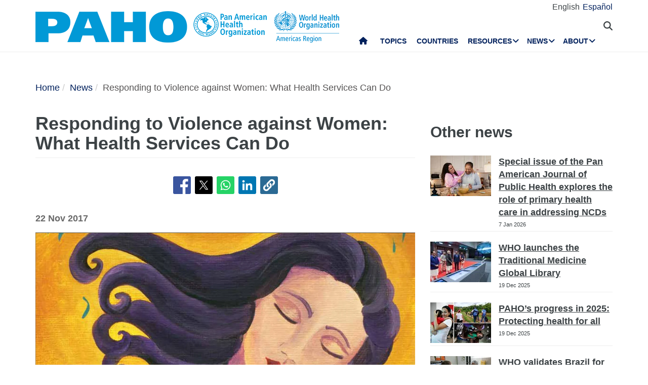

--- FILE ---
content_type: text/html; charset=UTF-8
request_url: https://www.paho.org/en/news/22-11-2017-responding-violence-against-women-what-health-services-can-do
body_size: 20383
content:
<!DOCTYPE html>
<html  lang="en" dir="ltr" prefix="og: https://ogp.me/ns#">
  <head>
    <meta charset="utf-8" />
<noscript><style>form.antibot * :not(.antibot-message) { display: none !important; }</style>
</noscript><script async src="https://www.googletagmanager.com/gtag/js?id=UA-44374338-1"></script>
<script>window.dataLayer = window.dataLayer || [];function gtag(){dataLayer.push(arguments)};gtag("js", new Date());gtag("set", "developer_id.dMDhkMT", true);gtag("config", "UA-44374338-1", {"groups":"default","anonymize_ip":true,"page_placeholder":"PLACEHOLDER_page_path","allow_ad_personalization_signals":false});</script>
<meta name="description" content="Washington, Nov. 22, 2017 (PAHO/WHO) - Health services can take specific steps to respond to violence against women and help prevent its future occurrences, if they are equipped with the tools and training they need." />
<link rel="canonical" href="https://www.paho.org/en/news/22-11-2017-responding-violence-against-women-what-health-services-can-do" />
<link rel="image_src" href="https://www.paho.org/sites/default/files/styles/max_650x650/public/2021-06/cover-report-violence-women-1400x800.jpg?itok=XsVsmQHU" />
<meta property="og:type" content="article" />
<meta property="og:url" content="https://www.paho.org/en/news/22-11-2017-responding-violence-against-women-what-health-services-can-do" />
<meta property="og:title" content="Responding to Violence against Women: What Health Services Can Do" />
<meta property="og:description" content="Washington, Nov. 22, 2017 (PAHO/WHO) - Health services can take specific steps to respond to violence against women and help prevent its future occurrences, if they are equipped with the tools and training they need." />
<meta property="og:image" content="https://www.paho.org/sites/default/files/styles/max_650x650/public/2021-06/cover-report-violence-women-1400x800.jpg?itok=XsVsmQHU" />
<meta property="og:image:url" content="https://www.paho.org/sites/default/files/styles/max_650x650/public/2021-06/cover-report-violence-women-1400x800.jpg?itok=XsVsmQHU" />
<meta property="fb:app_id" content="1906460059619279" />
<meta name="twitter:card" content="summary_large_image" />
<meta name="twitter:site" content="@opsoms" />
<meta name="twitter:title" content="Responding to Violence against Women: What Health Services Can Do" />
<meta name="twitter:image" content="https://www.paho.org/sites/default/files/styles/max_650x650/public/2021-06/cover-report-violence-women-1400x800.jpg?itok=XsVsmQHU" />
<meta name="MobileOptimized" content="width" />
<meta name="HandheldFriendly" content="true" />
<meta name="viewport" content="width=device-width, initial-scale=1.0" />
<link rel="icon" href="/themes/paho/favicon.ico" type="image/vnd.microsoft.icon" />
<link rel="alternate" hreflang="en" href="https://www.paho.org/en/news/22-11-2017-responding-violence-against-women-what-health-services-can-do" />
<link rel="alternate" hreflang="es" href="https://www.paho.org/es/noticias/22-11-2017-respondiendo-violencia-contra-mujeres-que-deberian-hacer-servicios-salud" />
<script src="/sites/default/files/google_tag/gtm_paho_main/google_tag.script.js?t989dd" defer></script>

    <title>Responding to Violence against Women: What Health Services Can Do - PAHO/WHO | Pan American Health Organization</title>
    <link rel="stylesheet" media="all" href="/sites/default/files/css/css_vQiiFWq4MbI0r9pzU471Q6IjGfwqAEF1nRXYLzUZnaI.css?delta=0&amp;language=en&amp;theme=paho&amp;include=[base64]" />
<link rel="stylesheet" media="all" href="https://cdn.jsdelivr.net/npm/entreprise7pro-bootstrap@3.4.8/dist/css/bootstrap.min.css" integrity="sha256-zL9fLm9PT7/fK/vb1O9aIIAdm/+bGtxmUm/M1NPTU7Y=" crossorigin="anonymous" />
<link rel="stylesheet" media="all" href="https://cdn.jsdelivr.net/npm/@unicorn-fail/drupal-bootstrap-styles@0.0.2/dist/3.1.1/7.x-3.x/drupal-bootstrap.min.css" integrity="sha512-nrwoY8z0/iCnnY9J1g189dfuRMCdI5JBwgvzKvwXC4dZ+145UNBUs+VdeG/TUuYRqlQbMlL4l8U3yT7pVss9Rg==" crossorigin="anonymous" />
<link rel="stylesheet" media="all" href="https://cdn.jsdelivr.net/npm/@unicorn-fail/drupal-bootstrap-styles@0.0.2/dist/3.1.1/8.x-3.x/drupal-bootstrap.min.css" integrity="sha512-jM5OBHt8tKkl65deNLp2dhFMAwoqHBIbzSW0WiRRwJfHzGoxAFuCowGd9hYi1vU8ce5xpa5IGmZBJujm/7rVtw==" crossorigin="anonymous" />
<link rel="stylesheet" media="all" href="https://cdn.jsdelivr.net/npm/@unicorn-fail/drupal-bootstrap-styles@0.0.2/dist/3.2.0/7.x-3.x/drupal-bootstrap.min.css" integrity="sha512-U2uRfTiJxR2skZ8hIFUv5y6dOBd9s8xW+YtYScDkVzHEen0kU0G9mH8F2W27r6kWdHc0EKYGY3JTT3C4pEN+/g==" crossorigin="anonymous" />
<link rel="stylesheet" media="all" href="https://cdn.jsdelivr.net/npm/@unicorn-fail/drupal-bootstrap-styles@0.0.2/dist/3.2.0/8.x-3.x/drupal-bootstrap.min.css" integrity="sha512-JXQ3Lp7Oc2/VyHbK4DKvRSwk2MVBTb6tV5Zv/3d7UIJKlNEGT1yws9vwOVUkpsTY0o8zcbCLPpCBG2NrZMBJyQ==" crossorigin="anonymous" />
<link rel="stylesheet" media="all" href="https://cdn.jsdelivr.net/npm/@unicorn-fail/drupal-bootstrap-styles@0.0.2/dist/3.3.1/7.x-3.x/drupal-bootstrap.min.css" integrity="sha512-ZbcpXUXjMO/AFuX8V7yWatyCWP4A4HMfXirwInFWwcxibyAu7jHhwgEA1jO4Xt/UACKU29cG5MxhF/i8SpfiWA==" crossorigin="anonymous" />
<link rel="stylesheet" media="all" href="https://cdn.jsdelivr.net/npm/@unicorn-fail/drupal-bootstrap-styles@0.0.2/dist/3.3.1/8.x-3.x/drupal-bootstrap.min.css" integrity="sha512-kTMXGtKrWAdF2+qSCfCTa16wLEVDAAopNlklx4qPXPMamBQOFGHXz0HDwz1bGhstsi17f2SYVNaYVRHWYeg3RQ==" crossorigin="anonymous" />
<link rel="stylesheet" media="all" href="https://cdn.jsdelivr.net/npm/@unicorn-fail/drupal-bootstrap-styles@0.0.2/dist/3.4.0/8.x-3.x/drupal-bootstrap.min.css" integrity="sha512-tGFFYdzcicBwsd5EPO92iUIytu9UkQR3tLMbORL9sfi/WswiHkA1O3ri9yHW+5dXk18Rd+pluMeDBrPKSwNCvw==" crossorigin="anonymous" />
<link rel="stylesheet" media="all" href="https://fonts.googleapis.com/css2?family=Anton&amp;family=Dancing+Script&amp;family=Open+Sans:ital,wght@0,300;0,400;1,300&amp;family=Parisienne&amp;family=Playfair+Display&amp;family=Roboto+Condensed:ital,wght@0,300;0,400;0,700;1,300&amp;family=Roboto:ital,wght@0,300;0,400;0,700;0,900;1,300&amp;family=Sofia+Sans+Extra+Condensed&amp;display=swap" />
<link rel="stylesheet" media="all" href="https://fonts.googleapis.com/css2?family=Source+Sans+3:ital,wght@0,200..900;1,200..900&amp;display=swap" />
<link rel="stylesheet" media="all" href="/sites/default/files/css/css_UrI2o-b_Qbm5k51OcWmgk7TOtjpjp-bS9B7j7M3G2hI.css?delta=11&amp;language=en&amp;theme=paho&amp;include=[base64]" />
<link rel="stylesheet" media="all" href="/sites/default/files/css/css_zlmVEwHEIGQDXRg-gGHy21COVdpSCmhBu-nUVV8OaGg.css?delta=12&amp;language=en&amp;theme=paho&amp;include=[base64]" />

    <script src="/sites/default/files/asset_injector/js/global_twitter_pixel_code-7b0817af442755266e1c1da1008e9128.js?t989dd"></script>
<script src="/sites/default/files/asset_injector/js/microsoft_clarity_heatmap-2f96a66aceedd28f19771a7f4cba2454.js?t989dd"></script>
<script src="/sites/default/files/js/js_j6HiP4xyJL_3b3qYfl1Amd3ykJA9HyDVinN4lxy_zHI.js?scope=header&amp;delta=2&amp;language=en&amp;theme=paho&amp;include=[base64]"></script>

    <meta http-equiv="X-UA-Compatible" content="IE=edge"> 
  </head>
  <body class="path-node page-node-type-article navbar-is-fixed-top has-glyphicons">
    <noscript><iframe src="https://www.googletagmanager.com/ns.html?id=GTM-M29NML7" height="0" width="0" style="display:none;visibility:hidden"></iframe></noscript>
      <div class="dialog-off-canvas-main-canvas" data-off-canvas-main-canvas>
          
    <header  class="navbar navbar-default navbar-fixed-top" id="navbar" role="banner">
	    <div class="branding-bar">
      <div class="container">
            <div class="region region-branding-bar">
    <nav role="navigation" aria-labelledby="block-paho-account-menu-menu" id="block-paho-account-menu" class="settings-tray-editable" data-drupal-settingstray="editable">
            <h2 class="sr-only" id="block-paho-account-menu-menu">User account menu</h2>

      
              <ul class="menu nav navbar-nav navbar-right">
                            <li>
        <a href="/en/paho-editor/login" data-drupal-link-system-path="paho-editor/login">Log in</a>
                  </li>
        </ul>
  


  </nav>
<section class="language-switcher-language-url language-wrapper settings-tray-editable block block-language block-language-blocklanguage-interface" id="block-alternadordeidioma" role="navigation" data-drupal-settingstray="editable">
  
    

      <ul class="links"><li hreflang="en" data-drupal-link-system-path="node/11603" class="en is-active" aria-current="page"><a href="/en/news/22-11-2017-responding-violence-against-women-what-health-services-can-do" class="language-link is-active" hreflang="en" data-drupal-link-system-path="node/11603" aria-current="page">English</a></li><li hreflang="es" data-drupal-link-system-path="node/11603" class="es"><a href="/es/noticias/22-11-2017-respondiendo-violencia-contra-mujeres-que-deberian-hacer-servicios-salud" class="language-link" hreflang="es" data-drupal-link-system-path="node/11603">Español</a></li></ul>
  </section>


  </div>

          <button type="button" class="navbar-toggle" data-toggle="collapse" data-target="#block-alternadordeidioma">
              Language <i class="fa fa-globe"></i>
            </button>
      </div>
    </div>
              <div class="container">
              <div class="navbar-header">
          <a href="/en"><img class="logo" src="/themes/paho/images/logo-en.png" alt="Pan American Health Organization" /></a>
            <div class="region region-navigation">
    <section id="block-searchtoggle" class="settings-tray-editable block block-block-content block-block-content0d4acc9b-b733-47d7-98cb-031fafa0afda" data-drupal-settingstray="editable">
  
    

      
            <div class="field field--name-body field--type-text-with-summary field--label-hidden field--item"><p><i class="fa fa-search"></i></p></div>
      
  </section>

<section class="views-exposed-form bef-exposed-form settings-tray-editable block block-views block-views-exposed-filter-blockpaho-search-page-1" data-drupal-selector="views-exposed-form-paho-search-page-1" id="block-paho-search-exposed-form" data-drupal-settingstray="editable">
  
    

      <form action="/en/search/site" method="get" id="views-exposed-form-paho-search-page-1" accept-charset="UTF-8">
  <div class="form--inline form-inline clearfix">
  <div class="form-item js-form-item form-type-textfield js-form-type-textfield form-item-search js-form-item-search form-group">
      
  
  
  <input data-drupal-selector="edit-search" class="form-text form-control" type="text" id="edit-search" name="search" value="" size="30" maxlength="128" />

  
  
  </div>
<div data-drupal-selector="edit-actions" class="form-actions form-group js-form-wrapper form-wrapper" id="edit-actions"><button data-drupal-selector="edit-submit-paho-search" class="button js-form-submit form-submit btn-info btn" type="submit" id="edit-submit-paho-search" value="Apply">Apply</button></div>

</div>

</form>

  </section>

<section id="block-navegacionprincipal" class="settings-tray-editable block block-superfish block-superfishmain" data-drupal-settingstray="editable">
  
    

      
<ul id="superfish-main" class="menu sf-menu sf-main sf-horizontal sf-style-none" role="menu" aria-label="Menu">
  

  
  <li id="main-standardfront-page" class="sf-depth-1 sf-no-children sf-first" role="none">
              <a href="/en" class="sf-depth-1" role="menuitem">Home</a>
                      </li>


  
  <li id="main-menu-link-content9f9856a3-a13a-4c58-9052-4198e93fe562" class="sf-depth-1 sf-no-children" role="none">
              <a href="/en/topics" class="sf-depth-1" role="menuitem">Topics</a>
                      </li>


  
  <li id="main-menu-link-content19615b71-18de-4f28-af38-f97de25c9e95" class="sf-depth-1 sf-no-children" role="none">
              <a href="/en/countries-and-centers" class="sf-depth-1" role="menuitem">Countries</a>
                      </li>


            
  <li id="main-menu-link-content3cfe1f33-ab8e-4852-98a0-931fcb1ef99b" class="sf-depth-1 menuparent" role="none">
              <a href="/en/resources" class="sf-depth-1 menuparent" role="menuitem" aria-haspopup="true" aria-expanded="false">Resources</a>
        <ul class="sf-multicolumn" role="menu">
    <li class="sf-multicolumn-wrapper " role="none">
              <ol role="menu">      

  
  <li id="main-menu-link-content4b71ce17-edc2-4318-a607-acc32fdd61a5" class="sf-depth-2 sf-no-children sf-first" role="none">
              <a href="/en/publications" class="sf-depth-2" role="menuitem">Publications</a>
                      </li>


  
  <li id="main-menu-link-contentaff5922d-bbd6-48ec-aa4d-c50a2c8369cd" class="sf-depth-2 sf-no-children" role="none">
              <a href="https://www.paho.org/data/" class="sf-depth-2 sf-external" role="menuitem">Data</a>
                      </li>


                      
  <li id="main-menu-link-content623cf9c6-b9e3-4230-b20b-2403813e3f54" class="sf-depth-2 sf-multicolumn-column menuparent" role="none">
        <div class="sf-multicolumn-column">
              <span class="sf-depth-2 menuparent nolink" role="menuitem" aria-haspopup="true" aria-expanded="false">Tools</span>
                  <ol role="menu">      

  
  <li id="main-menu-link-contentc2e0ce47-9d3c-488f-ad18-e46eeb9c9c55" class="sf-depth-3 sf-no-children sf-first" role="none">
              <a href="https://iris.paho.org/" class="sf-depth-3 sf-external" role="menuitem">Digital Health Library</a>
                      </li>


  
  <li id="main-menu-link-content7b2c032e-8c7d-4bcf-917e-0ef00b88217b" class="sf-depth-3 sf-no-children" role="none">
              <a href="http://bvsalud.org/es/" class="sf-depth-3 sf-external" role="menuitem">Virtual Health Library</a>
                      </li>


  
  <li id="main-menu-link-content1682cdd9-6ee2-4c5e-b671-e5fbcd826875" class="sf-depth-3 sf-no-children sf-last" role="none">
              <a href="https://www.campusvirtualsp.org/es" class="sf-depth-3 sf-external" role="menuitem">Virtual Campus for Public Health</a>
                      </li>


      </ol>            </div>  </li>


  
  <li id="main-menu-link-content17e9cba6-370a-4dbd-908c-9183a95e42b0" class="sf-depth-2 sf-no-children" role="none">
              <a href="/en/pahowho-collaborating-centres" class="sf-depth-2" role="menuitem">PAHO/WHO Collaborating Centres</a>
                      </li>


  
  <li id="main-menu-link-content9ac33b23-61fe-4f5a-8428-9f72486dc88f" class="sf-depth-2 sf-no-children" role="none">
              <a href="/en/regional-revolving-funds" class="sf-depth-2" role="menuitem">Regional Revolving Funds</a>
                      </li>


                      
  <li id="main-menu-link-contenta4c67d44-fbe1-4ff8-a388-d089df24d456" class="sf-depth-2 sf-multicolumn-column menuparent" role="none">
        <div class="sf-multicolumn-column">
              <span class="sf-depth-2 menuparent nolink" role="menuitem" aria-haspopup="true" aria-expanded="false">Initiatives</span>
                  <ol role="menu">      

  
  <li id="main-menu-link-content260c4f60-3979-4174-857c-cd8d0a73dd3e" class="sf-depth-3 sf-no-children sf-first" role="none">
              <a href="/en/alliance-primary-health-care-americas" class="sf-depth-3" role="menuitem">Alliance for Primary Health Care in the Americas</a>
                      </li>


  
  <li id="main-menu-link-content8f9a97a8-d99a-45a6-a567-505b9330870b" class="sf-depth-3 sf-no-children" role="none">
              <a href="/en/elimination-initiative" class="sf-depth-3" role="menuitem">Elimination Initiative</a>
                      </li>


  
  <li id="main-menu-link-contentb132bc58-6bfe-4d6a-aa3c-9b07ad642ccd" class="sf-depth-3 sf-no-children" role="none">
              <a href="/en/zero-preventable-maternal-deaths" class="sf-depth-3" role="menuitem">Zero Preventable Maternal Deaths</a>
                      </li>


  
  <li id="main-menu-link-content9ab4dd22-270c-4f2e-aca7-968f0ea51d1c" class="sf-depth-3 sf-no-children" role="none">
              <a href="/en/better-care-ncds-initiative" class="sf-depth-3" role="menuitem">Better Care for NCDs Initiative</a>
                      </li>


  
  <li id="main-menu-link-content5f98b7ae-3b40-4af0-95b1-4a8bd74e4a87" class="sf-depth-3 sf-no-children" role="none">
              <a href="/en/cureall-americas" class="sf-depth-3" role="menuitem">CureAll Americas</a>
                      </li>


  
  <li id="main-menu-link-content8bbbeaf8-b8a3-4b29-a6ac-d825ab7cae58" class="sf-depth-3 sf-no-children sf-last" role="none">
              <a href="/en/hearts-americas" class="sf-depth-3" role="menuitem">HEARTS in the Americas</a>
                      </li>


      </ol>            </div>  </li>


  
  <li id="main-menu-link-content07590c16-6bbb-4439-bb5a-c0ba7d86bca8" class="sf-depth-2 sf-no-children" role="none">
              <a href="/en/sustainable-health-agenda-americas-2018-2030" class="sf-depth-2" role="menuitem">Sustainable Health Agenda for the Americas 2018-2030</a>
                      </li>


  
  <li id="main-menu-link-contentea6d9d73-6f9c-42b9-a81c-8ea4250c75b9" class="sf-depth-2 sf-no-children" role="none">
              <a href="/en/epidemiological-alerts-and-updates" class="sf-depth-2" role="menuitem">Alerts and Epidemiologic Updates</a>
                      </li>


                      
  <li id="main-menu-link-content11c1f235-128a-4ad2-9728-63acbea720b6" class="sf-depth-2 sf-multicolumn-column menuparent" role="none">
        <div class="sf-multicolumn-column">
              <a href="/en/documents" class="sf-depth-2 menuparent" role="menuitem" aria-haspopup="true" aria-expanded="false">Documents</a>
                  <ol role="menu">      

  
  <li id="main-menu-link-content65ddf01d-7bfa-466d-9c3d-d7684529e1fd" class="sf-depth-3 sf-no-children sf-first" role="none">
              <a href="/en/mandates-and-strategies" class="sf-depth-3" role="menuitem">Mandates</a>
                      </li>


  
  <li id="main-menu-link-contentbb8aaf55-2431-4ea2-b6e6-4b3318a712e2" class="sf-depth-3 sf-no-children sf-last" role="none">
              <a href="/en/technical-and-scientific-products" class="sf-depth-3" role="menuitem">Technical and Scientific Products</a>
                      </li>


      </ol>            </div>  </li>


  
  <li id="main-menu-link-content28ded375-fa6c-45d1-8e23-b8465d632df6" class="sf-depth-2 sf-no-children" role="none">
              <a href="/en/one-health" class="sf-depth-2" role="menuitem">One Health</a>
                      </li>


      </ol>        </li></ul>      </li>


            
  <li id="main-menu-link-content5c3a8be7-e782-42ef-83b6-3fe151859fc9" class="sf-depth-1 menuparent" role="none">
              <a href="/media" class="sf-depth-1 menuparent" role="menuitem" aria-haspopup="true" aria-expanded="false">News</a>
        <ul class="sf-multicolumn" role="menu">
    <li class="sf-multicolumn-wrapper " role="none">
              <ol role="menu">      

  
  <li id="main-menu-link-content15f0be3e-c4d7-49ad-a7fd-75a490106c3c" class="sf-depth-2 sf-no-children sf-first" role="none">
              <a href="/en/resources-journalists" class="sf-depth-2" role="menuitem">Resources for Journalists</a>
                      </li>


  
  <li id="main-menu-link-content11333526-754f-44e8-82ba-d1ccbdcf823a" class="sf-depth-2 sf-no-children" role="none">
              <a href="/en/news/news-releases" class="sf-depth-2" role="menuitem">News Releases</a>
                      </li>


  
  <li id="main-menu-link-contentc5cc66c0-53e1-4f00-8131-4a2c635b7770" class="sf-depth-2 sf-no-children" role="none">
              <a href="/en/news/country-news" class="sf-depth-2" role="menuitem">Country News</a>
                      </li>


  
  <li id="main-menu-link-content58ccdf13-9f30-4eab-9442-2d60912bb020" class="sf-depth-2 sf-no-children" role="none">
              <a href="/en/news/technical-unit-news" class="sf-depth-2" role="menuitem">Technical Unit News</a>
                      </li>


  
  <li id="main-menu-link-contentc57131b1-7415-4733-8243-4068b4ad32e0" class="sf-depth-2 sf-no-children" role="none">
              <a href="/en/events" class="sf-depth-2" role="menuitem">Events</a>
                      </li>


  
  <li id="main-menu-link-content631c5c7a-fc32-4a96-8733-41eb3acdbc71" class="sf-depth-2 sf-no-children" role="none">
              <a href="/en/stories/regional-stories" class="sf-depth-2" role="menuitem">Stories</a>
                      </li>


                      
  <li id="main-menu-link-content2ea24ce2-295b-4b44-af79-5c6a2d18879b" class="sf-depth-2 sf-multicolumn-column menuparent" role="none">
        <div class="sf-multicolumn-column">
              <a href="/en/communication-materials" class="sf-depth-2 menuparent" role="menuitem" aria-haspopup="true" aria-expanded="false">Communication materials</a>
                  <ol role="menu">      

  
  <li id="main-menu-link-content8391c0f0-5146-45c6-a418-f4ce6b8dac4d" class="sf-depth-3 sf-no-children sf-first" role="none">
              <a href="/en/brochures" class="sf-depth-3" role="menuitem">Brochures</a>
                      </li>


  
  <li id="main-menu-link-content01169fad-d8a9-4fdd-ac98-9a5ed9cd9750" class="sf-depth-3 sf-no-children sf-last" role="none">
              <a href="/en/infographics" class="sf-depth-3" role="menuitem">Infographics</a>
                      </li>


      </ol>            </div>  </li>


  
  <li id="main-menu-link-contente2256c3e-cf2e-4b63-b93b-199693869112" class="sf-depth-2 sf-no-children" role="none">
              <a href="/en/champions-health" class="sf-depth-2" role="menuitem">Champions of Health</a>
                      </li>


  
  <li id="main-menu-link-content5c6f9e10-98e8-4ae5-a48e-d477c5396b1d" class="sf-depth-2 sf-no-children" role="none">
              <a href="/en/public-health-heroes" class="sf-depth-2" role="menuitem">Public Health Heroes</a>
                      </li>


  
  <li id="main-menu-link-content4d4fd1ed-85cc-4a49-b801-181ef5bbe8bc" class="sf-depth-2 sf-no-children" role="none">
              <a href="/en/collaborators" class="sf-depth-2" role="menuitem">Collaborators</a>
                      </li>


                      
  <li id="main-menu-link-contente44e33c6-9eac-41b3-9e52-779c16789c3c" class="sf-depth-2 sf-multicolumn-column menuparent" role="none">
        <div class="sf-multicolumn-column">
              <a href="/en/campaigns" class="sf-depth-2 menuparent" role="menuitem" aria-haspopup="true" aria-expanded="false">Campaigns</a>
                  <ol role="menu">      

  
  <li id="main-menu-link-content6f6f75a3-543c-4583-b666-2dbd01fc8fba" class="sf-depth-3 sf-no-children sf-first sf-last" role="none">
              <a href="/en/campaigns/past-campaigns" class="sf-depth-3" role="menuitem">Past campaigns</a>
                      </li>


      </ol>            </div>  </li>


  
  <li id="main-menu-link-contentda490639-aa2a-4deb-a6e5-38f5f01646e9" class="sf-depth-2 sf-no-children" role="none">
              <a href="/en/newsletters" class="sf-depth-2" role="menuitem">PAHO Newsletters</a>
                      </li>


  
  <li id="main-menu-link-content17a0faa8-a982-4b91-ba6f-1c1ef7f2e08e" class="sf-depth-2 sf-no-children" role="none">
              <a href="/en/podcast" class="sf-depth-2" role="menuitem">PAHO Podcast</a>
                      </li>


  
  <li id="main-menu-link-content3c0519a4-f475-495c-b1c5-51519726bfee" class="sf-depth-2 sf-no-children sf-last" role="none">
              <a href="/en/calendar" class="sf-depth-2" role="menuitem">PAHO Calendars</a>
                      </li>


      </ol>        </li></ul>      </li>


            
  <li id="main-menu-link-contentfe85445d-c184-4909-aa4c-986d30631213" class="sf-depth-1 menuparent sf-last" role="none">
              <a href="/en/who-we-are" class="sf-depth-1 menuparent" role="menuitem" aria-haspopup="true" aria-expanded="false">About</a>
        <ul class="sf-multicolumn" role="menu">
    <li class="sf-multicolumn-wrapper " role="none">
              <ol role="menu">      

                      
  <li id="main-menu-link-content5d4221cf-3597-407a-9080-8e4325f5d4c8" class="sf-depth-2 sf-multicolumn-column menuparent sf-first" role="none">
        <div class="sf-multicolumn-column">
              <a href="/en/who-we-are" class="sf-depth-2 menuparent" role="menuitem" aria-haspopup="true" aria-expanded="false">About PAHO/WHO</a>
                  <ol role="menu">      

  
  <li id="main-menu-link-content5f37bb5d-6420-486f-958f-2e4a94fa2794" class="sf-depth-3 sf-no-children sf-first" role="none">
              <a href="/en/who-we-are/history-pan-american-health-organization-paho" class="sf-depth-3" role="menuitem">History of PAHO</a>
                      </li>


  
  <li id="main-menu-link-contentb3022909-956d-4306-9be4-a5c98711f6cd" class="sf-depth-3 sf-no-children" role="none">
              <a href="/en/who-we-are/pahos-former-directors" class="sf-depth-3" role="menuitem">PAHO&#039;s Former Directors</a>
                      </li>


      </ol>            </div>  </li>


  
  <li id="main-menu-link-contentd5ca58ea-e7d4-4436-b233-3ba2915bb5f2" class="sf-depth-2 sf-no-children" role="none">
              <a href="/en/documents/organizational-chart-pan-american-sanitary-bureau" class="sf-depth-2" role="menuitem">Organizational Chart</a>
                      </li>


  
  <li id="main-menu-link-contentfb08b18b-9171-49c7-ae3b-d606c7a3c65a" class="sf-depth-2 sf-no-children" role="none">
              <a href="/en/node/69017" class="sf-depth-2" role="menuitem">Statement of Assessed Contributions due from Member States</a>
                      </li>


                      
  <li id="main-menu-link-content0640956c-6707-4695-b30e-2d638c084ed8" class="sf-depth-2 sf-multicolumn-column menuparent" role="none">
        <div class="sf-multicolumn-column">
              <a href="/en/who-we-are" class="sf-depth-2 menuparent" role="menuitem" aria-haspopup="true" aria-expanded="false">What We Do</a>
                  <ol role="menu">      

  
  <li id="main-menu-link-content761fe665-bf02-4fef-a2b9-a149f29db54a" class="sf-depth-3 sf-no-children sf-first" role="none">
              <a href="/en/communicable-disease-prevention-control-and-elimination" class="sf-depth-3" role="menuitem">Communicable Disease Prevention, Control, and Elimination</a>
                      </li>


  
  <li id="main-menu-link-content974e5731-457e-409e-a372-2985792a5369" class="sf-depth-3 sf-no-children" role="none">
              <a href="/en/comprehensive-immunization-cim" class="sf-depth-3" role="menuitem">Comprehensive Immunization</a>
                      </li>


  
  <li id="main-menu-link-contentc1cc4f7b-2778-4aa6-ab79-ad3369d0dfef" class="sf-depth-3 sf-no-children" role="none">
              <a href="/en/evidence-and-intelligence-action-health" class="sf-depth-3" role="menuitem">Evidence and Intelligence for Action in Health</a>
                      </li>


  
  <li id="main-menu-link-content7efe797e-f1a6-43eb-9273-9a6f5fce2238" class="sf-depth-3 sf-no-children" role="none">
              <a href="/en/innovation-access-medicines-and-health-technologies" class="sf-depth-3" role="menuitem">Innovation, Access to Medicines and Health Technologies</a>
                      </li>


  
  <li id="main-menu-link-content6272b389-b11f-41c7-a6fb-1ad91ea19b21" class="sf-depth-3 sf-no-children" role="none">
              <a href="/en/social-and-environmental-determinants-health-equity" class="sf-depth-3" role="menuitem">Social and Environmental Determinants for Health Equity</a>
                      </li>


  
  <li id="main-menu-link-contentb0916812-3efe-4427-a661-328cf051c2f0" class="sf-depth-3 sf-no-children" role="none">
              <a href="/en/health-emergencies" class="sf-depth-3" role="menuitem">Health Emergencies</a>
                      </li>


  
  <li id="main-menu-link-contentd3c855aa-29e8-4409-946f-45191921882a" class="sf-depth-3 sf-no-children" role="none">
              <a href="/en/health-systems-and-services" class="sf-depth-3" role="menuitem">Health Systems and Services</a>
                      </li>


  
  <li id="main-menu-link-content5ed7427f-fab3-4e45-b64f-3384a0766137" class="sf-depth-3 sf-no-children" role="none">
              <a href="/en/noncommunicable-diseases-and-mental-health-nmh" class="sf-depth-3" role="menuitem">Noncommunicable Diseases and Mental Health</a>
                      </li>


      </ol>            </div>  </li>


                      
  <li id="main-menu-link-content44486b0f-ea65-4069-af2d-d7125c6f1468" class="sf-depth-2 sf-multicolumn-column menuparent" role="none">
        <div class="sf-multicolumn-column">
              <a href="/en/governance" class="sf-depth-2 menuparent" role="menuitem" aria-haspopup="true" aria-expanded="false">Governance</a>
                  <ol role="menu">      

  
  <li id="main-menu-link-content257f987a-7102-4bc8-9efe-124d5480c0fb" class="sf-depth-3 sf-no-children sf-first" role="none">
              <a href="/en/governance/pan-american-sanitary-conference" class="sf-depth-3" role="menuitem">Pan American Sanitary Conference</a>
                      </li>


  
  <li id="main-menu-link-content196d1480-4f1d-4027-9fc8-bd93107d2c18" class="sf-depth-3 sf-no-children" role="none">
              <a href="/en/governance/directing-council" class="sf-depth-3" role="menuitem">Directing Council</a>
                      </li>


  
  <li id="main-menu-link-contentbce5249c-7051-4072-a43e-dafb300ba460" class="sf-depth-3 sf-no-children" role="none">
              <a href="/en/governance/executive-committee" class="sf-depth-3" role="menuitem">Executive Committee</a>
                      </li>


  
  <li id="main-menu-link-contente72123f8-deb7-49a2-89cc-ff4a39bfc920" class="sf-depth-3 sf-no-children" role="none">
              <a href="/en/governance/subcommittee-program-budget-and-administration" class="sf-depth-3" role="menuitem">Subcommittee on Program, Budget and Administration</a>
                      </li>


      </ol>            </div>  </li>


                      
  <li id="main-menu-link-contentdd5a3105-b6bc-41f8-8d6c-c6a825c2bebf" class="sf-depth-2 sf-multicolumn-column menuparent" role="none">
        <div class="sf-multicolumn-column">
              <a href="/en/careers-paho" class="sf-depth-2 menuparent" role="menuitem" aria-haspopup="true" aria-expanded="false">Careers at PAHO</a>
                  <ol role="menu">      

  
  <li id="main-menu-link-content2096fbb1-0edf-464a-a2cd-e2ab3ad7e2b0" class="sf-depth-3 sf-no-children sf-first sf-last" role="none">
              <a href="/en/careers-paho/paho-internship-program-promoting-future-leaders-public-health" class="sf-depth-3" role="menuitem">Internships</a>
                      </li>


      </ol>            </div>  </li>


  
  <li id="main-menu-link-contentbfc583c4-bae1-4d54-9bd7-c818db9a2b7d" class="sf-depth-2 sf-no-children" role="none">
              <a href="/en/partnerships" class="sf-depth-2" role="menuitem">Partnerships</a>
                      </li>


  
  <li id="main-menu-link-contentf3c93547-089d-4212-989b-f63912706afe" class="sf-depth-2 sf-no-children" role="none">
              <a href="/en/investigations-office-inv" class="sf-depth-2" role="menuitem">Investigations Office</a>
                      </li>


  
  <li id="main-menu-link-content21464d7c-375d-4dd4-bab3-fb026a80b784" class="sf-depth-2 sf-no-children" role="none">
              <a href="/oia" class="sf-depth-2" role="menuitem">Office of Internal Audit</a>
                      </li>


                      
  <li id="main-menu-link-content6ba72a56-4d85-4b6e-9599-6e5e33ad4002" class="sf-depth-2 sf-multicolumn-column menuparent" role="none">
        <div class="sf-multicolumn-column">
              <a href="/en/dr-jarbas-barbosa-paho-who-director" class="sf-depth-2 menuparent" role="menuitem" aria-haspopup="true" aria-expanded="false">Director&#039;s Page</a>
                  <ol role="menu">      

  
  <li id="main-menu-link-content5de23e6a-9581-4eea-b803-c1acea38b259" class="sf-depth-3 sf-no-children sf-first sf-last" role="none">
              <a href="/en/pahowho/directors-speeches" class="sf-depth-3" role="menuitem">Speeches</a>
                      </li>


      </ol>            </div>  </li>


      </ol>        </li></ul>      </li>


</ul>

  </section>

<div class="search-block-form block block-search block-search-form-block" data-drupal-selector="search-block-form" id="block-formulariodebusqueda" role="search">
  
    
      <form data-action="/en/search/site" class="antibot" action="/antibot" method="get" id="search-block-form" accept-charset="UTF-8">
  <noscript>
  <div class="antibot-no-js antibot-message antibot-message-warning">You must have JavaScript enabled to use this form.</div>
</noscript>
<div class="form-item js-form-item form-type-search js-form-type-search form-item-keys js-form-item-keys form-no-label form-group">
      <label for="edit-keys" class="control-label sr-only">Search</label>
  
  
  <div class="input-group"><input title="Enter the terms you wish to search for." data-drupal-selector="edit-keys" class="form-search form-control" placeholder="Search" type="search" id="edit-keys" name="keys" value="" size="15" maxlength="128" data-toggle="tooltip" /><span class="input-group-btn"><button type="submit" value="Search" class="button js-form-submit form-submit btn-primary btn icon-only"><span class="sr-only">Search</span><span class="icon glyphicon glyphicon-search" aria-hidden="true"></span></button></span></div>

  
  
  </div>
<input data-drupal-selector="edit-antibot-key" type="hidden" name="antibot_key" value="" /><div class="form-actions form-group js-form-wrapper form-wrapper" data-drupal-selector="edit-actions" id="edit-actions--2"></div>

</form>

  </div>

  </div>

                            </div>
  
                      </div>
    </header>
  
<main id="paho-main">
                    <div class="highlighted">  <div class="region region-highlighted">
    <section class="views-element-container settings-tray-editable block block-views block-views-blockslideshow-block-1" id="block-views-block-slideshow-block-1" data-drupal-settingstray="editable">
  
    

      <div class="form-group"><div class="view view-slideshow view-id-slideshow view-display-id-block_1 js-view-dom-id-1228e76ca9771c9299339e7363502eafcb4d9dbe76dac5a9190ea409c6b50bbc">
  
    
      
  
          </div>
</div>

  </section>


  </div>
</div>
                  <div class="main-container container js-quickedit-main-content">
      <div class="row">

                                      <div class="col-sm-12">
                <div class="region region-header">
        <ol class="breadcrumb">
          <li >
                  <a href="/en">Home</a>
              </li>
          <li >
                  <a href="/en/news">News</a>
              </li>
          <li  class="active">
                  Responding to Violence against Women: What Health Services Can Do
              </li>
      </ol>

<div data-drupal-messages-fallback class="hidden"></div>

  </div>

            </div>
                  
                
                        <section class="col-sm-8">

                                              
                      
                                <a id="main-content"></a>
              <div class="region region-content">
        <h1 class="page-header">
<span>Responding to Violence against Women: What Health Services Can Do</span>
</h1>

<section id="block-bettersocialsharingbuttons" class="settings-tray-editable block block-better-social-sharing-buttons block-social-sharing-buttons-block" data-drupal-settingstray="editable">
  
    

      

<div style="display: none"><link rel="preload" href="/modules/contrib/better_social_sharing_buttons/assets/dist/sprites/social-icons--square.svg" as="image" type="image/svg+xml" crossorigin="anonymous" /></div>

<div class="social-sharing-buttons">
                <a href="https://www.facebook.com/sharer/sharer.php?u=https://www.paho.org/en/news/22-11-2017-responding-violence-against-women-what-health-services-can-do&amp;title=Responding%20to%20Violence%20against%20Women%3A%20What%20Health%20Services%20Can%20Do" target="_blank" title="Share to Facebook" aria-label="Share to Facebook" class="social-sharing-buttons-button share-facebook" rel="noopener">
            <svg aria-hidden="true" width="35px" height="35px" style="border-radius:3px;">
                <use href="/modules/contrib/better_social_sharing_buttons/assets/dist/sprites/social-icons--square.svg#facebook" />
            </svg>
        </a>
    
                <a href="https://twitter.com/intent/tweet?text=Responding%20to%20Violence%20against%20Women%3A%20What%20Health%20Services%20Can%20Do+https://www.paho.org/en/news/22-11-2017-responding-violence-against-women-what-health-services-can-do" target="_blank" title="Share to X" aria-label="Share to X" class="social-sharing-buttons-button share-x" rel="noopener">
            <svg aria-hidden="true" width="35px" height="35px" style="border-radius:3px;">
                <use href="/modules/contrib/better_social_sharing_buttons/assets/dist/sprites/social-icons--square.svg#x" />
            </svg>
        </a>
    
                <a href="https://wa.me/?text=https://www.paho.org/en/news/22-11-2017-responding-violence-against-women-what-health-services-can-do" target="_blank" title="Share to WhatsApp" aria-label="Share to WhatsApp" class="social-sharing-buttons-button share-whatsapp" rel="noopener">
            <svg aria-hidden="true" width="35px" height="35px" style="border-radius:3px;">
                <use href="/modules/contrib/better_social_sharing_buttons/assets/dist/sprites/social-icons--square.svg#whatsapp" />
            </svg>
        </a>
    
        
        
                <a href="https://www.linkedin.com/sharing/share-offsite/?url=https://www.paho.org/en/news/22-11-2017-responding-violence-against-women-what-health-services-can-do" target="_blank" title="Share to Linkedin" aria-label="Share to Linkedin" class="social-sharing-buttons-button share-linkedin" rel="noopener">
            <svg aria-hidden="true" width="35px" height="35px" style="border-radius:3px;">
                <use href="/modules/contrib/better_social_sharing_buttons/assets/dist/sprites/social-icons--square.svg#linkedin" />
            </svg>
        </a>
    
    
    
        
        
        
        
        
                
        <a href="#" class="btn-copy social-sharing-buttons-button share-copy" role="button" title="Copy link" aria-label="Copy link">
            <svg aria-hidden="true" width="35px" height="35px" style="border-radius:3px;">
                <use href="/modules/contrib/better_social_sharing_buttons/assets/dist/sprites/social-icons--square.svg#copy" />
            </svg>
            <div class="social-sharing-buttons-popup" role="alert" aria-live="assertive">Copied to clipboard</div>
        </a>
    
    </div>

  </section>

  <article class="article is-promoted full clearfix">

  
    

      <footer>
      <div class="author">
        
<span><time datetime="2017-11-22T12:29:31-05:00" title="Wednesday, November 22, 2017 - 12:29">22 Nov 2017</time>
</span>

        
      </div>
    </footer>
    <div class="content">
    
      <div class="field field--name-field-image field--type-image field--label-hidden field--items">
              <div class="field--item">  <img loading="lazy" src="/sites/default/files/styles/max_1500x1500/public/2021-06/cover-report-violence-women-1400x800.jpg?itok=S6tbOaoy" width="1420" height="811" alt="poster" class="img-responsive" />


</div>
          </div>
  
            <div class="field field--name-body field--type-text-with-summary field--label-hidden field--item"><p>Washington, Nov. 22, 2017 (PAHO/WHO) - Health services can take specific steps to respond to violence against women and help prevent its future occurrences, if they are equipped with the tools and training they need.</p>

<p>These are the conclusions of a new manual being issued by the World Health Organization and the Pan American Health Organization for the International Day of Elimination of Violence against Women, observed Nov. 25.&nbsp; The document, "Strengthening health systems to respond to women subjected to intimate partner violence or sexual violence: A manual for health managers" builds on other tools to help health care systems provide compassionate and effective services to survivors that address the consequences of violence and help reduce its reoccurrence.</p>

<p>This is considered urgent because at least 1 of every 3 women aged 15 to 49 in Latin America and the Caribbean have experienced physical or sexual violence by a partner, according to Alessandra Guedes, PAHO's&nbsp; Regional Advisor on Family Violence. She noted that violence against women is a public health problem because it is associated with a number of significant health conditions, including anxiety, depression, suicide, unintended pregnancy, STI/HIV infection, unhealthy drinking, and others. &nbsp;It can also take many forms, including sexual harassment, physical/ emotional/ sexual violence by a partner, sexual violence by strangers and femicide, among others.</p>

<p>"Health systems and health care providers have a key role to play in mitigating the negative health consequences of violence, preventing reoccurrence of violence, and connecting survivors with services provided by other sectors such as justice and social welfare," Guedes said. "By providing quality and compassionate care to women who have experienced violence, as well as to their children, health care providers can also help prevent the impact of violence on the next generation," she added.</p>

<p>PAHO and WHO encourage five specific steps health providers can take to support women who have experienced violence" :&nbsp; "Listen closely, with empathy and no judgment; Inquire about their needs and concerns; Validate their experiences. Show you believe and understand; Enhance their safety; Support them to connect with additional services." These form the mnemonic "Lives."</p>

<p>The organizations have developed several evidence-based tools to strengthen health care providers' abilities and health systems' capacity to respond to women who have experienced violence, which are available online. These include:&nbsp;</p>

<ul>
	<li><a href="http://www.who.int/reproductivehealth/publications/violence/9789241548595/en/">Responding to intimate partner violence and sexual violence against women: WHO clinical and policy guidelines</a></li>
	<li><a href="http://www.who.int/reproductivehealth/publications/violence/vaw-clinical-handbook/en/">Health care for women subjected to intimate partner violence or sexual violence: A clinical handbook</a></li>
	<li>Strengthening health systems to respond to women subjected to intimate partner violence or sexual violence: A manual for health care providers</li>
	<li><a href="http://www.who.int/reproductivehealth/topics/violence/clinical-response-csa/en/">Responding to children and adolescents who have been sexually abused: WHO clinical guidelines</a></li>
</ul>

<p>Training curricula for health care providers on how to identify and provide care to women who have experienced intimate partner or sexual violence (Due in 2018)</p>

<p>Although some progress has been made in preventing violence against women in the Americas, there is still "limited recognition of violence as a public health issue that imposes a significant burden for countries," health ministers from throughout the Americas heard at the Pan American Sanitary Conference in September. "Few resources, financial or human, are allocated to these areas of work," the health ministers were told.&nbsp;&nbsp;To improve the situation, measures should be taken to continue advocating for the recognition of violence against women as a public health priority and for increased investment by governments in its prevention across the life course, the report to them said.</p>

<p>PAHO has intensified its cooperation with countries to prevent violence against women and children, developing tools, strengthening networks and coalitions, building capacities in the countries, and improving the availability of data.</p>

<p>Countries have agreed in regional and global plans of action to implement strategies that will strengthen the capacity of health systems to respond to survivors of violence against women.&nbsp; Essential actions to prevent and respond to violence against women include collecting data about prevalence, risk factors and consequences of violence and raising awareness of violence against women as a public health problem.</p>

<p>Public health strategies can also be used to change social norms and behaviors linked to violence, and to provide early intervention for families at risk, such as home visitation and parenting programs. Comprehensive care to survivors of violence that can mitigate consequences of violence and prevent re-occurrence covers early identification, acute care, appropriate sexual and reproductive health services, danger assessment, safety planning, mental health care, and referral to legal and social support services.</p>

<p>Countries should also continue the actions recommended in regional and global strategies and plans of action, and work to achieve the violence-related targets of the 2030 Agenda for Sustainable Development, the report concluded.</p>

<p>Sustainable Development Goal 5 calls to "Eliminate all forms of violence against all women and girls in the public and private spheres, including trafficking and sexual and other types of exploitation."</p>

<p><strong>Links</strong></p>

<p>-&nbsp;<a href="http://iris.paho.org/xmlui/handle/123456789/18386?locale-attribute=en">Strategy and Plan of Action on Strengthening the Health System to Address Violence against Women</a><br>
- <a href="http://iris.paho.org/xmlui/handle/123456789/18386?locale-attribute=en" target="_blank">Strengthening health systems to respond to women subjected to intimate partner violence or sexual violence: A manual for health managers</a><br>
-&nbsp;<a data-entity-substitution="canonical" data-entity-type="node" data-entity-uuid="3afb3895-a2fe-47ad-aab1-afd0d1263fd8" href="/en/topics/violence-prevention" title="Violence Prevention">PAHO Violence webpage</a></p>
</div>
      
      <div class="field field--name-field-free-tags-public field--type-entity-reference field--label-hidden field--items">
              <div class="field--item"><a href="/en/international-day-elimination-violence-against-women" hreflang="en">International Day for the Elimination of Violence Against Women</a></div>
              <div class="field--item"><a href="/en/shaa2030-goal-1" hreflang="en">SHAA2030 - Goal 1</a></div>
          </div>
  
      <div class="field field--name-field-tags field--type-entity-reference field--label-hidden field--items">
              <div class="field--item"><a href="/en/news/news-releases" hreflang="en">News Releases</a></div>
          </div>
  
      <div class="field field--name-field-tema field--type-entity-reference field--label-hidden field--items">
              <div class="field--item"><a href="/en/topics/communicable-diseases" hreflang="en">Communicable Diseases</a></div>
              <div class="field--item"><a href="/en/topics/antiretroviral-therapy-and-hiv-drug-resistance" hreflang="en">Antiretroviral Therapy and HIV Drug Resistance</a></div>
              <div class="field--item"><a href="/en/topics/hivaids" hreflang="en">HIV/AIDS</a></div>
              <div class="field--item"><a href="/en/topics/violence-against-women" hreflang="en">Violence against women </a></div>
          </div>
  
      <div class="field field--name-field-oficina field--type-entity-reference field--label-hidden field--items">
              <div class="field--item"><a href="/en/family-health-promotion-and-life-course" hreflang="en">Family, Health Promotion and Life Course</a></div>
              <div class="field--item"><a href="/en/communicable-disease-prevention-control-and-elimination" hreflang="en">Communicable Disease Prevention, Control, and Elimination</a></div>
          </div>
  
  </div>

</article>


  </div>

                  </section>

                                      <aside class="col-sm-4">
                <div class="region region-sidebar-second">
    <section class="views-element-container settings-tray-editable block block-views block-views-blocknews-related-news-inside-article" id="block-views-block-news-related-news-inside-article" data-drupal-settingstray="editable">
  
      <h2 class="block-title">Other news</h2>
    

      <div class="form-group"><div class="view view-news view-id-news view-display-id-related_news_inside_article js-view-dom-id-19284a405eb4356d98dc665d33bc83615227083b47d1f2ad19ac3c2c7486c0bd">
  
    
      
      <div class="view-content">
      <div id="views-bootstrap-news-related-news-inside-article"  class="grid views-view-grid horizontal">
            <div class="row row-1">
                  <div class="col col-xs-12 col-sm-12 col-md-12 col-lg-12 col-1">
            <div class="views-field views-field-field-image"><div class="field-content">  <a href="/en/news/7-1-2026-special-issue-pan-american-journal-public-health-explores-role-primary-health-care" hreflang="en"><img loading="lazy" src="/sites/default/files/styles/4_3_150x100/public/2026-01/madre-hija-alegres-cocinando.jpg?h=6377f7ce&amp;itok=XH5smHwU" width="120" height="80" alt="Mother and daughter cooking together" class="img-responsive" />

</a>
</div></div><div class="views-field views-field-title"><span class="field-content"><a href="/en/news/7-1-2026-special-issue-pan-american-journal-public-health-explores-role-primary-health-care" hreflang="en">Special issue of the Pan American Journal of Public Health explores the role of primary health care in addressing NCDs</a>
<div class="views-field-created"><time datetime="2026-01-07T09:36:33-05:00">7 Jan 2026</time>
</div></span></div>
          </div>
                      <div class="clearfix visible-xs-block"></div>
          
                      <div class="clearfix visible-sm-block"></div>
          
                      <div class="clearfix visible-md-block"></div>
          
                      <div class="clearfix visible-lg-block"></div>
                        </div>
          <div class="row row-2">
                  <div class="col col-xs-12 col-sm-12 col-md-12 col-lg-12 col-1">
            <div class="views-field views-field-field-image"><div class="field-content">  <a href="/en/news/19-12-2025-who-launches-traditional-medicine-global-library" hreflang="en"><img loading="lazy" src="/sites/default/files/styles/4_3_150x100/public/2025-12/251219-who-launch-tradmeds-1200x700.jpg?h=eac637af&amp;itok=id4WVeCq" width="120" height="80" alt="at the launch" class="img-responsive" />

</a>
</div></div><div class="views-field views-field-title"><span class="field-content"><a href="/en/news/19-12-2025-who-launches-traditional-medicine-global-library" hreflang="en">WHO launches the Traditional Medicine Global Library</a>
<div class="views-field-created"><time datetime="2025-12-19T10:50:06-05:00">19 Dec 2025</time>
</div></span></div>
          </div>
                      <div class="clearfix visible-xs-block"></div>
          
                      <div class="clearfix visible-sm-block"></div>
          
                      <div class="clearfix visible-md-block"></div>
          
                      <div class="clearfix visible-lg-block"></div>
                        </div>
          <div class="row row-3">
                  <div class="col col-xs-12 col-sm-12 col-md-12 col-lg-12 col-1">
            <div class="views-field views-field-field-image"><div class="field-content">  <a href="/en/news/19-12-2025-pahos-progress-2025-protecting-health-all" hreflang="en"><img loading="lazy" src="/sites/default/files/styles/4_3_150x100/public/2025-12/251219-highlights-banner-1200x700.jpg?h=eac637af&amp;itok=r-H6HWzb" width="120" height="80" alt="collage" class="img-responsive" />

</a>
</div></div><div class="views-field views-field-title"><span class="field-content"><a href="/en/news/19-12-2025-pahos-progress-2025-protecting-health-all" hreflang="en">PAHO’s progress in 2025: Protecting health for all</a>
<div class="views-field-created"><time datetime="2025-12-19T12:17:07-05:00">19 Dec 2025</time>
</div></span></div>
          </div>
                      <div class="clearfix visible-xs-block"></div>
          
                      <div class="clearfix visible-sm-block"></div>
          
                      <div class="clearfix visible-md-block"></div>
          
                      <div class="clearfix visible-lg-block"></div>
                        </div>
          <div class="row row-4">
                  <div class="col col-xs-12 col-sm-12 col-md-12 col-lg-12 col-1">
            <div class="views-field views-field-field-image"><div class="field-content">  <a href="/en/news/18-12-2025-who-validates-brazil-eliminating-mother-child-transmission-hiv" hreflang="en"><img loading="lazy" src="/sites/default/files/styles/4_3_150x100/public/2025-12/eliminacion-vih-maternoinfantil-brasil-2025.jpg?h=c9f93661&amp;itok=4L7Bj3I-" width="120" height="80" alt="seeking treatment" class="img-responsive" />

</a>
</div></div><div class="views-field views-field-title"><span class="field-content"><a href="/en/news/18-12-2025-who-validates-brazil-eliminating-mother-child-transmission-hiv" hreflang="en">WHO validates Brazil for eliminating mother-to-child transmission of HIV</a>
<div class="views-field-created"><time datetime="2025-12-18T09:11:19-05:00">18 Dec 2025</time>
</div></span></div>
          </div>
                      <div class="clearfix visible-xs-block"></div>
          
                      <div class="clearfix visible-sm-block"></div>
          
                      <div class="clearfix visible-md-block"></div>
          
                      <div class="clearfix visible-lg-block"></div>
                        </div>
          <div class="row row-5">
                  <div class="col col-xs-12 col-sm-12 col-md-12 col-lg-12 col-1">
            <div class="views-field views-field-field-image"><div class="field-content">  <a href="/en/news/17-12-2025-uruguay-advances-toward-mercury-free-dentistry" hreflang="en"><img loading="lazy" src="/sites/default/files/styles/4_3_150x100/public/2025-12/251217-uru-amalgama-botella-1024x768.jpg?h=ddb1ad0c&amp;itok=1CFB047z" width="120" height="80" alt="botella de mercurio" class="img-responsive" />

</a>
</div></div><div class="views-field views-field-title"><span class="field-content"><a href="/en/news/17-12-2025-uruguay-advances-toward-mercury-free-dentistry" hreflang="en">Uruguay advances toward mercury-free dentistry</a>
<div class="views-field-created"><time datetime="2025-12-17T10:57:36-05:00">17 Dec 2025</time>
</div></span></div>
          </div>
                      <div class="clearfix visible-xs-block"></div>
          
                      <div class="clearfix visible-sm-block"></div>
          
                      <div class="clearfix visible-md-block"></div>
          
                      <div class="clearfix visible-lg-block"></div>
                        </div>
          <div class="row row-6">
                  <div class="col col-xs-12 col-sm-12 col-md-12 col-lg-12 col-1">
            <div class="views-field views-field-field-image"><div class="field-content">  <a href="/en/news/16-12-2025-paho-director-signs-2026-2031-subregional-cooperation-strategy-south-america" hreflang="en"><img loading="lazy" src="/sites/default/files/styles/4_3_150x100/public/2025-12/251217-scssa-director-1200x800.jpg?h=10d202d3&amp;itok=Ha_vnYGX" width="120" height="80" alt="director with signed strategy document" class="img-responsive" />

</a>
</div></div><div class="views-field views-field-title"><span class="field-content"><a href="/en/news/16-12-2025-paho-director-signs-2026-2031-subregional-cooperation-strategy-south-america" hreflang="en">PAHO Director signs the 2026–2031 Subregional Cooperation Strategy for South America</a>
<div class="views-field-created"><time datetime="2025-12-16T09:04:04-05:00">16 Dec 2025</time>
</div></span></div>
          </div>
                      <div class="clearfix visible-xs-block"></div>
          
                      <div class="clearfix visible-sm-block"></div>
          
                      <div class="clearfix visible-md-block"></div>
          
                      <div class="clearfix visible-lg-block"></div>
                        </div>
      </div>

    </div>
  
          </div>
</div>

  </section>


  </div>

            </aside>
                        </div>
    </div>
  
              <div class="container">
          <div class="region region-content-bottom">
    <section class="views-element-container settings-tray-editable block block-views block-views-blocknews-latest-news-inside-block" id="block-views-block-news-latest-news-inside-block" data-drupal-settingstray="editable">
  
      <h2 class="block-title">Latest news</h2>
    

      <div class="form-group"><div class="news-grid view view-news view-id-news view-display-id-latest_news_inside_block js-view-dom-id-6355d7e7b5c8c7ec7da061d47017d5e1d6963e65af5f319a93a63a7ade975344">
  
    
      
      <div class="view-content">
      <div id="views-bootstrap-news-latest-news-inside-block"  class="grid views-view-grid horizontal">
            <div class="row row-1">
                  <div class="col col-xs-12 col-sm-12 col-md-4 col-lg-4 col-1">
            <div class="views-field views-field-field-image"><div class="field-content">  <a href="/en/news/16-1-2026-measles-elimination-status-united-states-and-mexico">  <img loading="eager" srcset="/sites/default/files/styles/4_3_small/public/2026/01/adult-measles.jpg?h=6377f7ce&amp;itok=YQv8aYWs 400w, /sites/default/files/styles/4_3_med/public/2026/01/adult-measles.jpg?h=6377f7ce&amp;itok=WnrA5ten 770w, /sites/default/files/styles/4_3_full/public/2026/01/adult-measles.jpg?h=6377f7ce&amp;itok=3NpMa_Qs 1190w" sizes="(min-width: 770px) 33vw, (min-width: 380px) 380px, 100vw" width="400" height="260" src="/sites/default/files/styles/4_3_small/public/2026/01/adult-measles.jpg?h=6377f7ce&amp;itok=YQv8aYWs" alt="Patient with measles" class="img-responsive" />

</a>
</div></div><div class="views-field views-field-title"><span class="field-content"><a href="/en/news/16-1-2026-measles-elimination-status-united-states-and-mexico" hreflang="en">Measles elimination status in the United States and Mexico</a></span></div><div class="views-field views-field-created"><span class="field-content"><time datetime="2026-01-16T17:55:52-05:00">16 Jan 2026</time>
</span></div>
          </div>
                      <div class="clearfix visible-xs-block"></div>
          
                      <div class="clearfix visible-sm-block"></div>
          
          
                            <div class="col col-xs-12 col-sm-12 col-md-4 col-lg-4 col-2">
            <div class="views-field views-field-field-image"><div class="field-content">  <a href="/en/news/14-1-2026-drug-use-disorders-growing-public-health-concern-americas-paho-study-finds">  <img loading="eager" srcset="/sites/default/files/styles/4_3_small/public/2026-01/opioids-1250px.jpg?h=7589ad5c&amp;itok=NXoJGFKf 400w, /sites/default/files/styles/4_3_med/public/2026-01/opioids-1250px.jpg?h=7589ad5c&amp;itok=WWHnKXhJ 770w, /sites/default/files/styles/4_3_full/public/2026-01/opioids-1250px.jpg?h=7589ad5c&amp;itok=SoHEzekz 1190w" sizes="(min-width: 770px) 33vw, (min-width: 380px) 380px, 100vw" width="400" height="260" src="/sites/default/files/styles/4_3_small/public/2026-01/opioids-1250px.jpg?h=7589ad5c&amp;itok=NXoJGFKf" alt="Opioids" class="img-responsive" />

</a>
</div></div><div class="views-field views-field-title"><span class="field-content"><a href="/en/news/14-1-2026-drug-use-disorders-growing-public-health-concern-americas-paho-study-finds" hreflang="en">Drug use disorders a growing public health concern in the Americas, PAHO study finds</a></span></div><div class="views-field views-field-created"><span class="field-content"><time datetime="2026-01-14T09:25:19-05:00">14 Jan 2026</time>
</span></div>
          </div>
                      <div class="clearfix visible-xs-block"></div>
          
                      <div class="clearfix visible-sm-block"></div>
          
          
                            <div class="col col-xs-12 col-sm-12 col-md-4 col-lg-4 col-3">
            <div class="views-field views-field-field-image"><div class="field-content">  <a href="/en/news/10-1-2026-paho-issues-alert-simultaneous-circulation-seasonal-influenza-and-respiratory">  <img loading="eager" srcset="/sites/default/files/styles/4_3_small/public/2026-01/influenza-vaccination.jpg?h=ff385672&amp;itok=sVDAyifM 400w, /sites/default/files/styles/4_3_med/public/2026-01/influenza-vaccination.jpg?h=ff385672&amp;itok=2BMq__uM 770w, /sites/default/files/styles/4_3_full/public/2026-01/influenza-vaccination.jpg?h=ff385672&amp;itok=JhqOYg17 1190w" sizes="(min-width: 770px) 33vw, (min-width: 380px) 380px, 100vw" width="400" height="260" src="/sites/default/files/styles/4_3_small/public/2026-01/influenza-vaccination.jpg?h=ff385672&amp;itok=sVDAyifM" alt="Vacccinated patient gets a band aid" class="img-responsive" />

</a>
</div></div><div class="views-field views-field-title"><span class="field-content"><a href="/en/news/10-1-2026-paho-issues-alert-simultaneous-circulation-seasonal-influenza-and-respiratory" hreflang="en">PAHO issues alert on simultaneous circulation of seasonal influenza and respiratory syncytial virus in the Americas</a></span></div><div class="views-field views-field-created"><span class="field-content"><time datetime="2026-01-10T21:24:02-05:00">10 Jan 2026</time>
</span></div>
          </div>
                      <div class="clearfix visible-xs-block"></div>
          
                      <div class="clearfix visible-sm-block"></div>
          
                      <div class="clearfix visible-md-block"></div>
          
                      <div class="clearfix visible-lg-block"></div>
                        </div>
      </div>

    </div>
  
          <div class="more-link form-group"><a href="/en/news">See all the news</a></div>

      </div>
</div>

  </section>


  </div>

        </div>
      
              
      </main>

      <footer class="footer">
      <div class="container">
        <div class="region region-footer">
    <nav role="navigation" aria-labelledby="block-piedepagina-menu" id="block-piedepagina" class="col-sm-12 col-md-3 col-lg-3 settings-tray-editable" data-drupal-settingstray="editable">
      
  <h2 id="block-piedepagina-menu">About Us</h2>
  

        
              <ul class="menu nav">
                            <li>
        <a href="/en/who-we-are" data-drupal-link-system-path="node/2">About PAHO/WHO</a>
                  </li>
                        <li>
        <a href="/en/careers-paho" data-drupal-link-system-path="node/4861">Employment</a>
                  </li>
                        <li>
        <a href="/en/careers-paho/paho-internship-program-promoting-future-leaders-public-health" data-drupal-link-system-path="node/63068">Internships</a>
                  </li>
        </ul>
  


  </nav>
<nav role="navigation" aria-labelledby="block-footer2-menu" id="block-footer2" class="col-sm-12 col-md-3 col-lg-3 settings-tray-editable" data-drupal-settingstray="editable">
      
  <h2 id="block-footer2-menu">Policies</h2>
  

        
              <ul class="menu nav">
                            <li>
        <a href="/en/alert-scam-attempts-using-pahowhos-name" data-drupal-link-system-path="node/99100">Alert - Scam attempts using PAHO/WHO&#039;s name</a>
                  </li>
                        <li>
        <a href="/en/doing-business-paho" data-drupal-link-system-path="node/4863">Doing Business with PAHO</a>
                  </li>
                        <li>
        <a href="/en/integrity-and-conflict-management-system-icms" data-drupal-link-system-path="node/4864">Integrity &amp; Conflict Management (ICMS)</a>
                  </li>
                        <li>
        <a href="/en/privacy-policy" data-drupal-link-system-path="node/73426">Privacy Policy</a>
                  </li>
                        <li>
        <a href="/en/paho-personal-data-protection-policy" data-drupal-link-system-path="node/93183">Personal data protection policy</a>
                  </li>
                        <li>
        <a href="/en/terms-and-conditions-use-site" data-drupal-link-system-path="node/75361">Terms and conditions</a>
                  </li>
        </ul>
  


  </nav>
<nav role="navigation" aria-labelledby="block-footer3-menu" id="block-footer3" class="col-sm-12 col-md-3 col-lg-3 settings-tray-editable" data-drupal-settingstray="editable">
      
  <h2 id="block-footer3-menu">Contact Us</h2>
  

        
              <ul class="menu nav">
                            <li>
        <a href="/en/inquiries" data-drupal-link-system-path="node/4715">Inquiries</a>
                  </li>
                        <li>
        <a href="/report-wrongdoing-inv">Report Wrongdoing</a>
                  </li>
        </ul>
  


  </nav>
<section id="block-socialmedialinks-2" class="col-sm-12 col-md-3 col-lg-3 settings-tray-editable block-social-media-links block block-social-media-links-block" data-drupal-settingstray="editable">
  
      <h2 class="block-title">Follow Us</h2>
    

      

<ul class="social-media-links--platforms platforms inline horizontal">
      <li>
      <a class="social-media-link-icon--twitter" href="https://x.com/pahowho"  aria-label="X" title="X" >
        <span class='fab fa-x-twitter fa-2x'></span>
      </a>

          </li>
      <li>
      <a class="social-media-link-icon--facebook" href="https://www.facebook.com/PAHOWHO"  aria-label="Follow us on Facebook" title="Follow us on Facebook" >
        <span class='fab fa-facebook fa-2x'></span>
      </a>

          </li>
      <li>
      <a class="social-media-link-icon--instagram" href="https://www.instagram.com/opspaho"  aria-label="Follow us on Instagram" title="Follow us on Instagram" >
        <span class='fab fa-instagram fa-2x'></span>
      </a>

          </li>
      <li>
      <a class="social-media-link-icon--youtube" href="https://www.youtube.com/pahopin"  aria-label="Follow us on Youtube" title="Follow us on Youtube" >
        <span class='fab fa-youtube fa-2x'></span>
      </a>

          </li>
      <li>
      <a class="social-media-link-icon--linkedin" href="https://www.linkedin.com/company/pan-american-health-organization"  aria-label="Follow us on Linkedin" title="Follow us on Linkedin" >
        <span class='fab fa-linkedin fa-2x'></span>
      </a>

          </li>
      <li>
      <a class="social-media-link-icon--flickr" href="https://www.flickr.com/photos/87642443@N05/"  aria-label="Follow us on Flickr" title="Follow us on Flickr" >
        <span class='fab fa-flickr fa-2x'></span>
      </a>

          </li>
      <li>
      <a class="social-media-link-icon--rss" href="/en/rss.xml"  aria-label="Follow us on Rss" title="Follow us on Rss" >
        <span class='fa fa-rss fa-2x'></span>
      </a>

          </li>
  </ul>

  </section>

<section id="block-copyright" class="col-sm-12 col-md-12 col-lg-12 block block-block-content block-block-content9d542e77-2c47-40c0-96e6-9e5b161b0b0c">
  
    

      
            <div class="field field--name-body field--type-text-with-summary field--label-hidden field--item"><p class="text-align-center">Regional Office for the Americas of the World Health Organization
</p>
<p class="text-align-center">© Pan American Health Organization. All rights reserved.
</p>
</div>
      
  </section>


  </div>

      </div>
    </footer>
  
  </div>

    
    <script type="application/json" data-drupal-selector="drupal-settings-json">{"path":{"baseUrl":"\/","pathPrefix":"en\/","currentPath":"node\/11603","currentPathIsAdmin":false,"isFront":false,"currentLanguage":"en"},"pluralDelimiter":"\u0003","suppressDeprecationErrors":true,"fitvids":{"selectors":".node\r,.container\r,.paragraph\r,.paragraph__column","custom_vendors":["iframe[src^=\u0022https:\/\/youtu.be\u0022]"],"ignore_selectors":".video-embed-field-responsive-video"},"google_analytics":{"account":"UA-44374338-1","trackOutbound":true,"trackMailto":true,"trackTel":true,"trackDownload":true,"trackDownloadExtensions":"7z|aac|arc|arj|asf|asx|avi|bin|csv|doc(x|m)?|dot(x|m)?|exe|flv|gif|gz|gzip|hqx|jar|jpe?g|js|mp(2|3|4|e?g)|mov(ie)?|msi|msp|pdf|phps|png|ppt(x|m)?|pot(x|m)?|pps(x|m)?|ppam|sld(x|m)?|thmx|qtm?|ra(m|r)?|sea|sit|tar|tgz|torrent|txt|wav|wma|wmv|wpd|xls(x|m|b)?|xlt(x|m)|xlam|xml|z|zip"},"data":{"extlink":{"extTarget":true,"extTargetAppendNewWindowDisplay":false,"extTargetAppendNewWindowLabel":"(opens in a new window)","extTargetNoOverride":false,"extNofollow":false,"extTitleNoOverride":false,"extNoreferrer":false,"extFollowNoOverride":false,"extClass":"0","extLabel":"(link is external)","extImgClass":false,"extSubdomains":true,"extExclude":"","extInclude":"","extCssExclude":"","extCssInclude":"","extCssExplicit":"","extAlert":false,"extAlertText":"This link will take you to an external web site. We are not responsible for their content.","extHideIcons":false,"mailtoClass":"0","telClass":"","mailtoLabel":"(link sends email)","telLabel":"(link is a phone number)","extUseFontAwesome":false,"extIconPlacement":"append","extPreventOrphan":false,"extFaLinkClasses":"fa fa-external-link","extFaMailtoClasses":"fa fa-envelope-o","extAdditionalLinkClasses":"","extAdditionalMailtoClasses":"","extAdditionalTelClasses":"","extFaTelClasses":"fa fa-phone","allowedDomains":null,"extExcludeNoreferrer":""}},"bootstrap":{"forms_has_error_value_toggle":1,"tooltip_enabled":1,"tooltip_animation":1,"tooltip_container":"body","tooltip_delay":"0","tooltip_html":0,"tooltip_placement":"auto bottom","tooltip_selector":"","tooltip_trigger":"hover"},"ajaxTrustedUrl":{"\/en\/search\/site":true},"antibot":{"forms":{"search-block-form":{"id":"search-block-form","key":"YIu35sPVprjb0Z-25f9VG1VVU05eiYgl9ICu2_mDKuf"}}},"superfish":{"superfish-main":{"id":"superfish-main","sf":{"delay":1500,"animation":{"opacity":"show","height":"show"},"speed":1,"autoArrows":false,"dropShadows":false},"plugins":{"touchscreen":{"behaviour":1,"disableHover":0,"cloneParent":0,"mode":"always_active"},"smallscreen":{"cloneParent":0,"mode":"window_width","breakpoint":992,"accordionButton":2,"title":"Men\u00fa"},"supposition":true}}},"miniorange_2fa":{"kba_answer_length":3},"csp":{"nonce":"3F162b659qj7tkXU-i5_1Q"},"user":{"uid":0,"permissionsHash":"341f8995431931d7a2a8354518d52ac5ab02f5dad77450ee25f23a187955c9c3"}}</script>
<script src="/sites/default/files/js/js_n3YNjy8prLR62K0wfELIdsQWGr1kmiWhSGImCG91WJY.js?scope=footer&amp;delta=0&amp;language=en&amp;theme=paho&amp;include=[base64]"></script>
<script src="https://cdn.jsdelivr.net/npm/entreprise7pro-bootstrap@3.4.8/dist/js/bootstrap.min.js" integrity="sha256-3XV0ZwG+520tCQ6I0AOlrGAFpZioT/AyPuX0Zq2i8QY=" crossorigin="anonymous"></script>
<script src="/sites/default/files/js/js_mlK-tQz_6_H_RYX8ZnxWBD_CaRvjA6dJ4bVltVlc1pw.js?scope=footer&amp;delta=2&amp;language=en&amp;theme=paho&amp;include=[base64]"></script>
<script src="https://use.fontawesome.com/releases/v6.5.1/js/all.js"></script>
<script src="/sites/default/files/js/js_ONsHF6lnm27NiGH-Nxgam-BdD4LmheZgChLz9x_kNfw.js?scope=footer&amp;delta=4&amp;language=en&amp;theme=paho&amp;include=[base64]"></script>

  </body>
</html>
